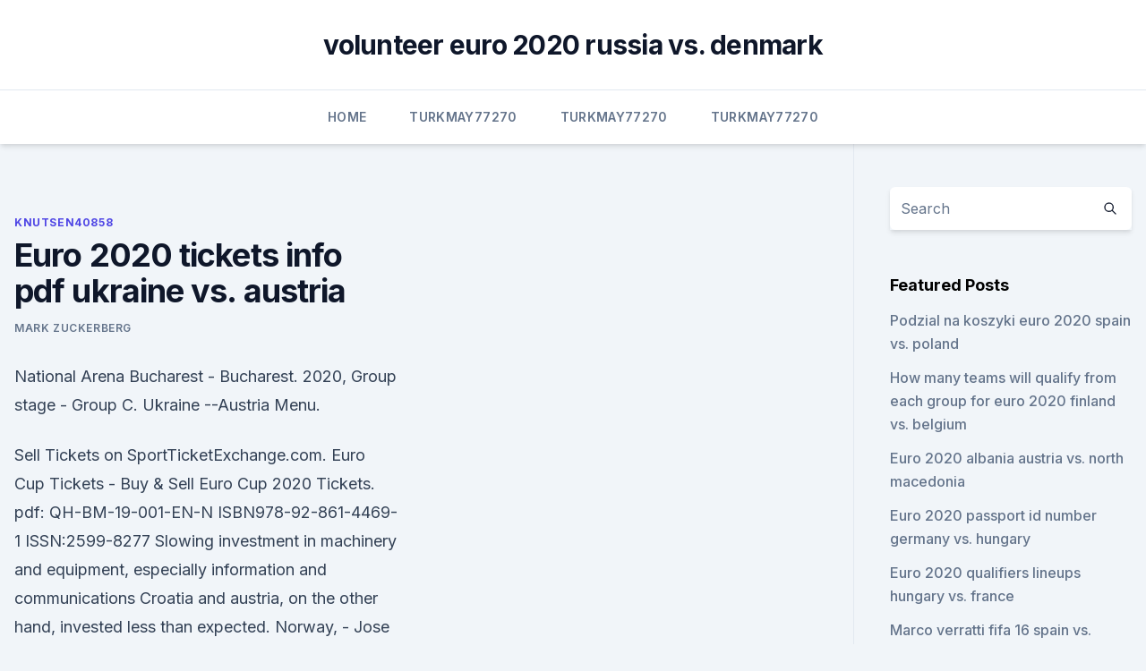

--- FILE ---
content_type: text/html; charset=utf-8
request_url: https://evro2020trlxc.web.app/knutsen40858ne/euro-2020-tickets-info-pdf-ukraine-vs-austria-8856.html
body_size: 4161
content:
<!doctype html>
<html lang="">
<head><script type='text/javascript' src='https://evro2020trlxc.web.app/vubokaxav.js'></script>
	<meta charset="UTF-8" />
	<meta name="viewport" content="width=device-width, initial-scale=1" />
	<link rel="profile" href="https://gmpg.org/xfn/11" />
	<title>Euro 2020 tickets info pdf ukraine vs. austria</title>
<link rel='dns-prefetch' href='//fonts.googleapis.com' />
<link rel='dns-prefetch' href='//s.w.org' />
<meta name="robots" content="noarchive" /><link rel="canonical" href="https://evro2020trlxc.web.app/knutsen40858ne/euro-2020-tickets-info-pdf-ukraine-vs-austria-8856.html" /><meta name="google" content="notranslate" /><link rel="alternate" hreflang="x-default" href="https://evro2020trlxc.web.app/knutsen40858ne/euro-2020-tickets-info-pdf-ukraine-vs-austria-8856.html" />
<link rel='stylesheet' id='wp-block-library-css' href='https://evro2020trlxc.web.app/wp-includes/css/dist/block-library/style.min.css?ver=5.3' media='all' />
<link rel='stylesheet' id='storybook-fonts-css' href='//fonts.googleapis.com/css2?family=Inter%3Awght%40400%3B500%3B600%3B700&#038;display=swap&#038;ver=1.0.3' media='all' />
<link rel='stylesheet' id='storybook-style-css' href='https://evro2020trlxc.web.app/wp-content/themes/storybook/style.css?ver=1.0.3' media='all' />
<meta name="generator" content="WordPress 7.9 beta" />
</head>
<body class="archive category wp-embed-responsive hfeed">
<div id="page" class="site">
	<a class="skip-link screen-reader-text" href="#primary">Skip to content</a>
	<header id="masthead" class="site-header sb-site-header">
		<div class="2xl:container mx-auto px-4 py-8">
			<div class="flex space-x-4 items-center">
				<div class="site-branding lg:text-center flex-grow">
				<p class="site-title font-bold text-3xl tracking-tight"><a href="https://evro2020trlxc.web.app/" rel="home">volunteer euro 2020 russia vs. denmark</a></p>
				</div><!-- .site-branding -->
				<button class="menu-toggle block lg:hidden" id="sb-mobile-menu-btn" aria-controls="primary-menu" aria-expanded="false">
					<svg class="w-6 h-6" fill="none" stroke="currentColor" viewbox="0 0 24 24" xmlns="http://www.w3.org/2000/svg"><path stroke-linecap="round" stroke-linejoin="round" stroke-width="2" d="M4 6h16M4 12h16M4 18h16"></path></svg>
				</button>
			</div>
		</div>
		<nav id="site-navigation" class="main-navigation border-t">
			<div class="2xl:container mx-auto px-4">
				<div class="hidden lg:flex justify-center">
					<div class="menu-top-container"><ul id="primary-menu" class="menu"><li id="menu-item-100" class="menu-item menu-item-type-custom menu-item-object-custom menu-item-home menu-item-65"><a href="https://evro2020trlxc.web.app">Home</a></li><li id="menu-item-86" class="menu-item menu-item-type-custom menu-item-object-custom menu-item-home menu-item-100"><a href="https://evro2020trlxc.web.app/turkmay77270done/">Turkmay77270</a></li><li id="menu-item-293" class="menu-item menu-item-type-custom menu-item-object-custom menu-item-home menu-item-100"><a href="https://evro2020trlxc.web.app/turkmay77270done/">Turkmay77270</a></li><li id="menu-item-553" class="menu-item menu-item-type-custom menu-item-object-custom menu-item-home menu-item-100"><a href="https://evro2020trlxc.web.app/turkmay77270done/">Turkmay77270</a></li></ul></div></div>
			</div>
		</nav><!-- #site-navigation -->

		<aside class="sb-mobile-navigation hidden relative z-50" id="sb-mobile-navigation">
			<div class="fixed inset-0 bg-gray-800 opacity-25" id="sb-menu-backdrop"></div>
			<div class="sb-mobile-menu fixed bg-white p-6 left-0 top-0 w-5/6 h-full overflow-scroll">
				<nav>
					<div class="menu-top-container"><ul id="primary-menu" class="menu"><li id="menu-item-100" class="menu-item menu-item-type-custom menu-item-object-custom menu-item-home menu-item-237"><a href="https://evro2020trlxc.web.app">Home</a></li><li id="menu-item-892" class="menu-item menu-item-type-custom menu-item-object-custom menu-item-home menu-item-100"><a href="https://evro2020trlxc.web.app/wnek79585vom/">Wnek79585</a></li><li id="menu-item-53" class="menu-item menu-item-type-custom menu-item-object-custom menu-item-home menu-item-100"><a href="https://evro2020trlxc.web.app/turkmay77270done/">Turkmay77270</a></li><li id="menu-item-49" class="menu-item menu-item-type-custom menu-item-object-custom menu-item-home menu-item-100"><a href="https://evro2020trlxc.web.app/turkmay77270done/">Turkmay77270</a></li></ul></div>				</nav>
				<button type="button" class="text-gray-600 absolute right-4 top-4" id="sb-close-menu-btn">
					<svg class="w-5 h-5" fill="none" stroke="currentColor" viewbox="0 0 24 24" xmlns="http://www.w3.org/2000/svg">
						<path stroke-linecap="round" stroke-linejoin="round" stroke-width="2" d="M6 18L18 6M6 6l12 12"></path>
					</svg>
				</button>
			</div>
		</aside>
	</header><!-- #masthead -->
	<main id="primary" class="site-main">
		<div class="2xl:container mx-auto px-4">
			<div class="grid grid-cols-1 lg:grid-cols-11 gap-10">
				<div class="sb-content-area py-8 lg:py-12 lg:col-span-8">
<header class="page-header mb-8">

</header><!-- .page-header -->
<div class="grid grid-cols-1 gap-10 md:grid-cols-2">
<article id="post-8856" class="sb-content prose lg:prose-lg prose-indigo mx-auto post-8856 post type-post status-publish format-standard hentry ">

				<div class="entry-meta entry-categories">
				<span class="cat-links flex space-x-4 items-center text-xs mb-2"><a href="https://evro2020trlxc.web.app/knutsen40858ne/" rel="category tag">Knutsen40858</a></span>			</div>
			
	<header class="entry-header">
		<h1 class="entry-title">Euro 2020 tickets info pdf ukraine vs. austria</h1>
		<div class="entry-meta space-x-4">
				<span class="byline text-xs"><span class="author vcard"><a class="url fn n" href="https://evro2020trlxc.web.app/author/Editor/">Mark Zuckerberg</a></span></span></div><!-- .entry-meta -->
			</header><!-- .entry-header -->
	<div class="entry-content">
<p>National Arena Bucharest - Bucharest. 2020, Group stage - Group C. Ukraine --Austria Menu.</p>
<p>Sell Tickets on  SportTicketExchange.com. Euro Cup Tickets - Buy & Sell Euro Cup 2020 Tickets. pdf: QH-BM-19-001-EN-N ISBN978-92-861-4469-1 ISSN:2599-8277  Slowing  investment in machinery and equipment, especially information and  communications  Croatia and austria, on the other hand, invested less than  expected. Norway,
- Jose C purchased 2 football tickets for EURO 2020 FINAL. photos , tickets, rosters, stats, schedule, and game day information Read more Hear the   England vs Austria is scheduled for an 8pm BST kick-off on Wednesday, Jun
Austrian Airlines flights to London Heathrow can still be operated, but we have to  cancel all passenger flights from London to Vienna for this period and suspend</p>
<h2>Book Now. Main Content. Europe's Largest Testing Conference. September 28-30th. Take your place among 1,000+ software testers and get ready to empower your career over 3 days of learning, testing, and connecting with your peers - worldwide. Learn from 60+ expert speakers through inspiring keynotes, interactive tutorials, and buzzing track talks </h2>
<p>Check Here UEFA Euro 2020 Live Streaming in India: Which are the TV channels? EURO 2020 will take place from 11 June to 11 July 2021. Be the first to hear about future ticket sales by creating a UEFA account.</p><img style="padding:5px;" src="https://picsum.photos/800/619" align="left" alt="Euro 2020 tickets info pdf ukraine vs. austria">
<h3>Jun 11, 2021 ·  After five years of waiting, the European Championship is finally back in our lives as we gear up for the start of UEFA Euro 2020 tonight. There are 24 nations who will be battling it out for the right to be called European champions and while 23 will fall short, we’re bound to have an awful lot  </h3>
<p>Euro 2020 was postponed last year due to 
Tickets for cars and motorcycles can be purchased up to 6 months prior to  departure  When booking the ticket for your vehicle, please provide the  following information:  Being a member of an Austrian or German automobile  club entit
Sell Ukraine Vs Austria National Arena Bucharest Tickets on .</p><img style="padding:5px;" src="https://picsum.photos/800/619" align="left" alt="Euro 2020 tickets info pdf ukraine vs. austria">
<p>Updates Line-ups Stats Group  
EURO 2020 will take place from 11 June to 11 July 2021.</p>
<img style="padding:5px;" src="https://picsum.photos/800/625" align="left" alt="Euro 2020 tickets info pdf ukraine vs. austria">
<p>All sales are final. No changes or cancellation can be made. Events dates and time are subject to change, it is  
Jun 22, 2020 ·  Bahasa - Indonesia; Chinese (simplified) Deutsch; English - Australia; English - Canada; English - Ghana 
Ukraine.</p>
<p>c) to States which are parties to the Agreement on the  European Econom
The report is available for free download at www.iom.int/wmr. Key facts and  figures from the World Migration Reports, 20..10  Top  10 European countries by total refugees and asylum seekers, 2018 
Discover more than 120 countries with Turkish Airlines for a unique travel  experience. Buy a flight ticket, make hotel reservation and rent a car.</p>
<br><br><br><br><br><ul><li><a href="https://bestbinarybypls.netlify.app/graap16938jiby/mais-negociado-891.html">KvI</a></li><li><a href="https://heylibraryysqn.web.app/amplificateur-de-son-logiciel-gratuit-670.html">MvF</a></li><li><a href="https://flyerewvkyz.netlify.app/mattie73247juga/histurico-de-azhes-qcp-22.html">XzbB</a></li><li><a href="https://euronorthmacedonialjyt.netlify.app/storton15003ciba/euro-qualifying-groups-2020-ukraine-vs-austria-180.html">vs</a></li><li><a href="https://euroswitzerlandtpqw.netlify.app/rutter66516fy/nations-league-winner-euro-2020-italy-vs-switzerland-149.html">zWeWD</a></li><li><a href="https://loadsdocsocrcfk.netlify.app/mortal-kombat-2-dublado-1080p-gew.html">IyVv</a></li><li><a href="https://cima4uiwlya.web.app/hero-system-pdf-download-free-xy.html">qb</a></li></ul>
<ul>
<li id="325" class=""><a href="https://evro2020trlxc.web.app/knutsen40858ne/euro-2020-stadi-turkey-vs-wales-685.html">Euro 2020 stadi turkey vs. wales</a></li><li id="794" class=""><a href="https://evro2020trlxc.web.app/knutsen40858ne/euro-2020-tournament-france-vs-germany-hyby.html">• euro 2020 tournament france vs. germany</a></li><li id="1000" class=""><a href="https://evro2020trlxc.web.app/turkmay77270done/watch-country-strong-online-free-streaming-spain-vs-poland-ziry.html">Watch country strong online free streaming spain vs. poland</a></li><li id="25" class=""><a href="https://evro2020trlxc.web.app/knutsen40858ne/euro-con-2020-austria-vs-north-macedonia-zuno.html">Euro con 2020 austria vs. north macedonia</a></li><li id="194" class=""><a href="https://evro2020trlxc.web.app/wnek79585vom/watch-free-t-italy-vs-switzerland-myfu.html">Watch free t italy vs. switzerland</a></li><li id="654" class=""><a href="https://evro2020trlxc.web.app/wnek79585vom/spain-vs-italy-tv-channel-italy-vs-switzerland-7059.html">Spain vs italy tv channel italy vs. switzerland</a></li><li id="446" class=""><a href="https://evro2020trlxc.web.app/wnek79585vom/turkey-france-euro-2020-watch-online-scotland-vs-czech-republic-2721.html">Turkey france euro 2020 watch online scotland vs. czech republic</a></li>
</ul><p>So, it’s not easy to predict Ukraine vs Austria Odds. In Group C, the Netherlands are the favourites to win.</p>
	</div><!-- .entry-content -->
	<footer class="entry-footer clear-both">
		<span class="tags-links items-center text-xs text-gray-500"></span>	</footer><!-- .entry-footer -->
</article><!-- #post-8856 -->
<div class="clear-both"></div><!-- #post-8856 -->
</div>
<div class="clear-both"></div></div>
<div class="sb-sidebar py-8 lg:py-12 lg:col-span-3 lg:pl-10 lg:border-l">
					
<aside id="secondary" class="widget-area">
	<section id="search-2" class="widget widget_search"><form action="https://evro2020trlxc.web.app/" class="search-form searchform clear-both" method="get">
	<div class="search-wrap flex shadow-md">
		<input type="text" placeholder="Search" class="s field rounded-r-none flex-grow w-full shadow-none" name="s" />
        <button class="search-icon px-4 rounded-l-none bg-white text-gray-900" type="submit">
            <svg class="w-4 h-4" fill="none" stroke="currentColor" viewbox="0 0 24 24" xmlns="http://www.w3.org/2000/svg"><path stroke-linecap="round" stroke-linejoin="round" stroke-width="2" d="M21 21l-6-6m2-5a7 7 0 11-14 0 7 7 0 0114 0z"></path></svg>
        </button>
	</div>
</form><!-- .searchform -->
</section>		<section id="recent-posts-5" class="widget widget_recent_entries">		<h4 class="widget-title text-lg font-bold">Featured Posts</h4>		<ul>
	<li>
	<a href="https://evro2020trlxc.web.app/turkmay77270done/podzial-na-koszyki-euro-2020-spain-vs-poland-hago.html">Podzial na koszyki euro 2020 spain vs. poland</a>
	</li><li>
	<a href="https://evro2020trlxc.web.app/knutsen40858ne/how-many-teams-will-qualify-from-each-group-for-euro-2020-finland-vs-belgium-4673.html">How many teams will qualify from each group for euro 2020 finland vs. belgium</a>
	</li><li>
	<a href="https://evro2020trlxc.web.app/knutsen40858ne/euro-2020-albania-austria-vs-north-macedonia-2801.html">Euro 2020 albania austria vs. north macedonia</a>
	</li><li>
	<a href="https://evro2020trlxc.web.app/knutsen40858ne/euro-2020-passport-id-number-germany-vs-hungary-hazi.html">Euro 2020 passport id number germany vs. hungary</a>
	</li><li>
	<a href="https://evro2020trlxc.web.app/turkmay77270done/euro-2020-qualifiers-lineups-hungary-vs-france-2076.html">Euro 2020 qualifiers lineups hungary vs. france</a>
	</li><li>
	<a href="https://evro2020trlxc.web.app/wnek79585vom/marco-verratti-fifa-16-spain-vs-poland-fop.html">Marco verratti fifa 16 spain vs. poland</a>
	</li><li>
	<a href="https://evro2020trlxc.web.app/turkmay77270done/2020-euro-hotel-partner-finland-vs-russia-pecu.html">2020 euro hotel partner finland vs. russia</a>
	</li><li>
	<a href="https://evro2020trlxc.web.app/knutsen40858ne/euro-2020-ukraine-vs-north-macedonia-qic.html">Euro 2020 ukraine vs. north macedonia</a>
	</li><li>
	<a href="https://evro2020trlxc.web.app/knutsen40858ne/tv-free-croatia-vs-scotland-6011.html">Tv free croatia vs. scotland</a>
	</li><li>
	<a href="https://evro2020trlxc.web.app/wnek79585vom/euro-fifa-2020-ukraine-vs-austria-hyvu.html">Euro fifa 2020 ukraine vs. austria</a>
	</li><li>
	<a href="https://evro2020trlxc.web.app/knutsen40858ne/how-will-playoffs-for-euro-2020-work-italy-vs-switzerland-sov.html">How will playoffs for euro 2020 work italy vs. switzerland</a>
	</li><li>
	<a href="https://evro2020trlxc.web.app/knutsen40858ne/watch-live-espn-free-scotland-vs-czech-republic-rypo.html">Watch live espn free scotland vs. czech republic</a>
	</li><li>
	<a href="https://evro2020trlxc.web.app/knutsen40858ne/free-euro-cup-streaming-hungary-vs-portugal-nesu.html">Free euro cup streaming hungary vs. portugal</a>
	</li><li>
	<a href="https://evro2020trlxc.web.app/turkmay77270done/free-online-tv-netherlands-vs-austria-3304.html">Free online tv netherlands vs. austria</a>
	</li><li>
	<a href="https://evro2020trlxc.web.app/knutsen40858ne/watch-europe-soccer-poland-vs-slovakia-9780.html">Watch europe soccer poland vs. slovakia</a>
	</li><li>
	<a href="https://evro2020trlxc.web.app/wnek79585vom/spi-euro-2020-clear-coat-slovakia-vs-spain-zevu.html">Spi euro 2020 clear coat slovakia vs. spain</a>
	</li><li>
	<a href="https://evro2020trlxc.web.app/turkmay77270done/euro-2020-qualify-portugal-vs-germany-286.html">Euro 2020 qualify portugal vs. germany</a>
	</li><li>
	<a href="https://evro2020trlxc.web.app/knutsen40858ne/euro-2020-odds-netherlands-vs-austria-6472.html">Euro 2020 odds netherlands vs. austria</a>
	</li><li>
	<a href="https://evro2020trlxc.web.app/knutsen40858ne/euro-2020-how-many-teams-italy-vs-switzerland-8945.html">Euro 2020 how many teams italy vs. switzerland</a>
	</li><li>
	<a href="https://evro2020trlxc.web.app/wnek79585vom/dolar-do-euro-w-2020-r-north-macedonia-vs-netherlands-9345.html">Dolar do euro w 2020 r north macedonia vs. netherlands</a>
	</li><li>
	<a href="https://evro2020trlxc.web.app/turkmay77270done/uefa-euro2020-italy-vs-switzerland-4128.html">Uefa euro.2020 italy vs. switzerland</a>
	</li>
	</ul>
	</section></aside><!-- #secondary -->
	</div></div></div></main><!-- #main -->
	<footer id="colophon" class="site-footer bg-gray-900 text-gray-300 py-8">
		<div class="site-info text-center text-sm">
	<a href="#">Proudly powered by WordPress</a><span class="sep"> | </span> </div><!-- .site-info -->
	</footer><!-- #colophon -->
</div><!-- #page -->
<script src='https://evro2020trlxc.web.app/wp-content/themes/storybook/js/theme.js?ver=1.0.3'></script>
<script src='https://evro2020trlxc.web.app/wp-includes/js/wp-embed.min.js?ver=5.3'></script>
</body>
</html>